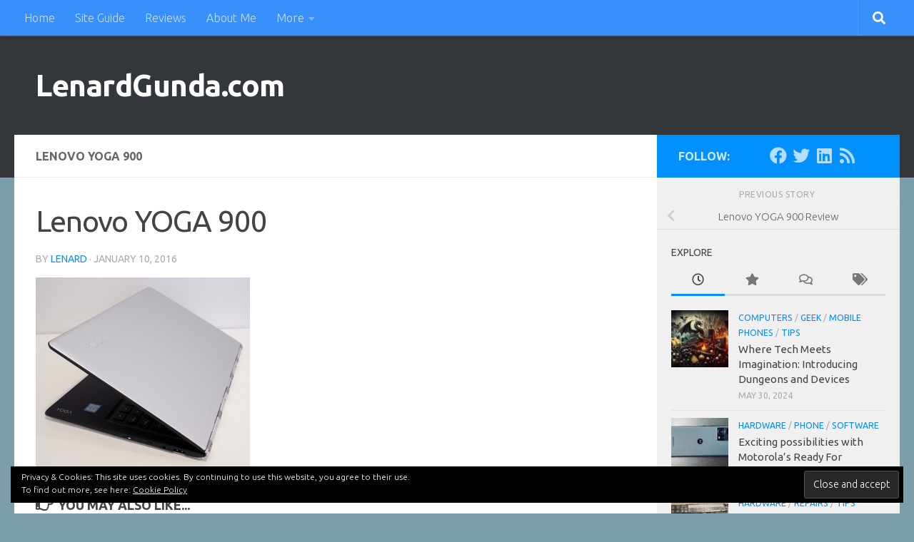

--- FILE ---
content_type: text/html; charset=UTF-8
request_url: https://www.lenardgunda.com/lenovo-yoga-900-review/olympus-digital-camera-18/
body_size: 18152
content:
<!DOCTYPE html>
<html class="no-js" lang="en-US">
<head>
  <meta charset="UTF-8">
  <meta name="viewport" content="width=device-width, initial-scale=1.0">
  <link rel="profile" href="https://gmpg.org/xfn/11" />
  <link rel="pingback" href="https://www.lenardgunda.com/xmlrpc.php">

  <meta name='robots' content='index, follow, max-image-preview:large, max-snippet:-1, max-video-preview:-1' />
	<style>img:is([sizes="auto" i], [sizes^="auto," i]) { contain-intrinsic-size: 3000px 1500px }</style>
	<script>document.documentElement.className = document.documentElement.className.replace("no-js","js");</script>
<!-- Jetpack Site Verification Tags -->
<meta name="google-site-verification" content="ogcrEZFhu3GSTr4ZRydHP8jDU_81LQSblhYLCTLQpns" />

	<!-- This site is optimized with the Yoast SEO plugin v26.0 - https://yoast.com/wordpress/plugins/seo/ -->
	<title>Lenovo YOGA 900 - LenardGunda.com</title>
	<link rel="canonical" href="https://www.lenardgunda.com/lenovo-yoga-900-review/olympus-digital-camera-18/" />
	<meta property="og:locale" content="en_US" />
	<meta property="og:type" content="article" />
	<meta property="og:title" content="Lenovo YOGA 900 - LenardGunda.com" />
	<meta property="og:description" content="Lenovo YOGA 900" />
	<meta property="og:url" content="https://www.lenardgunda.com/lenovo-yoga-900-review/olympus-digital-camera-18/" />
	<meta property="og:site_name" content="LenardGunda.com" />
	<meta property="article:modified_time" content="2016-01-10T12:53:06+00:00" />
	<meta property="og:image" content="https://www.lenardgunda.com/lenovo-yoga-900-review/olympus-digital-camera-18" />
	<meta property="og:image:width" content="1536" />
	<meta property="og:image:height" content="1359" />
	<meta property="og:image:type" content="image/jpeg" />
	<meta name="twitter:card" content="summary_large_image" />
	<meta name="twitter:site" content="@lenardg" />
	<script type="application/ld+json" class="yoast-schema-graph">{"@context":"https://schema.org","@graph":[{"@type":"WebPage","@id":"https://www.lenardgunda.com/lenovo-yoga-900-review/olympus-digital-camera-18/","url":"https://www.lenardgunda.com/lenovo-yoga-900-review/olympus-digital-camera-18/","name":"Lenovo YOGA 900 - LenardGunda.com","isPartOf":{"@id":"https://www.lenardgunda.com/#website"},"primaryImageOfPage":{"@id":"https://www.lenardgunda.com/lenovo-yoga-900-review/olympus-digital-camera-18/#primaryimage"},"image":{"@id":"https://www.lenardgunda.com/lenovo-yoga-900-review/olympus-digital-camera-18/#primaryimage"},"thumbnailUrl":"https://lenardgunda.blob.core.windows.net/lgc/2016/01/P1102923.jpg","datePublished":"2016-01-10T12:52:54+00:00","dateModified":"2016-01-10T12:53:06+00:00","breadcrumb":{"@id":"https://www.lenardgunda.com/lenovo-yoga-900-review/olympus-digital-camera-18/#breadcrumb"},"inLanguage":"en-US","potentialAction":[{"@type":"ReadAction","target":["https://www.lenardgunda.com/lenovo-yoga-900-review/olympus-digital-camera-18/"]}]},{"@type":"ImageObject","inLanguage":"en-US","@id":"https://www.lenardgunda.com/lenovo-yoga-900-review/olympus-digital-camera-18/#primaryimage","url":"https://lenardgunda.blob.core.windows.net/lgc/2016/01/P1102923.jpg","contentUrl":"https://lenardgunda.blob.core.windows.net/lgc/2016/01/P1102923.jpg"},{"@type":"BreadcrumbList","@id":"https://www.lenardgunda.com/lenovo-yoga-900-review/olympus-digital-camera-18/#breadcrumb","itemListElement":[{"@type":"ListItem","position":1,"name":"Home","item":"https://www.lenardgunda.com/"},{"@type":"ListItem","position":2,"name":"Lenovo YOGA 900 Review","item":"https://www.lenardgunda.com/lenovo-yoga-900-review/"},{"@type":"ListItem","position":3,"name":"Lenovo YOGA 900"}]},{"@type":"WebSite","@id":"https://www.lenardgunda.com/#website","url":"https://www.lenardgunda.com/","name":"Lenard&#039;s corner on the Web","description":"software and hardware reviews (mostly Lenovo), coding, raspberry pi","potentialAction":[{"@type":"SearchAction","target":{"@type":"EntryPoint","urlTemplate":"https://www.lenardgunda.com/?s={search_term_string}"},"query-input":{"@type":"PropertyValueSpecification","valueRequired":true,"valueName":"search_term_string"}}],"inLanguage":"en-US"}]}</script>
	<!-- / Yoast SEO plugin. -->


<link rel='dns-prefetch' href='//secure.gravatar.com' />
<link rel='dns-prefetch' href='//stats.wp.com' />
<link rel='dns-prefetch' href='//v0.wordpress.com' />
<link rel='dns-prefetch' href='//widgets.wp.com' />
<link rel="alternate" type="application/rss+xml" title="LenardGunda.com &raquo; Feed" href="https://www.lenardgunda.com/feed/" />
<link rel="alternate" type="application/rss+xml" title="LenardGunda.com &raquo; Comments Feed" href="https://www.lenardgunda.com/comments/feed/" />
<link id="hu-user-gfont" href="//fonts.googleapis.com/css?family=Ubuntu:400,400italic,300italic,300,700&subset=latin,latin-ext" rel="stylesheet" type="text/css"><link rel="alternate" type="application/rss+xml" title="LenardGunda.com &raquo; Lenovo YOGA 900 Comments Feed" href="https://www.lenardgunda.com/lenovo-yoga-900-review/olympus-digital-camera-18/feed/" />
		<!-- This site uses the Google Analytics by MonsterInsights plugin v9.8.0 - Using Analytics tracking - https://www.monsterinsights.com/ -->
		<!-- Note: MonsterInsights is not currently configured on this site. The site owner needs to authenticate with Google Analytics in the MonsterInsights settings panel. -->
					<!-- No tracking code set -->
				<!-- / Google Analytics by MonsterInsights -->
		<script>
window._wpemojiSettings = {"baseUrl":"https:\/\/s.w.org\/images\/core\/emoji\/16.0.1\/72x72\/","ext":".png","svgUrl":"https:\/\/s.w.org\/images\/core\/emoji\/16.0.1\/svg\/","svgExt":".svg","source":{"concatemoji":"https:\/\/www.lenardgunda.com\/wp-includes\/js\/wp-emoji-release.min.js?ver=6.8.3"}};
/*! This file is auto-generated */
!function(s,n){var o,i,e;function c(e){try{var t={supportTests:e,timestamp:(new Date).valueOf()};sessionStorage.setItem(o,JSON.stringify(t))}catch(e){}}function p(e,t,n){e.clearRect(0,0,e.canvas.width,e.canvas.height),e.fillText(t,0,0);var t=new Uint32Array(e.getImageData(0,0,e.canvas.width,e.canvas.height).data),a=(e.clearRect(0,0,e.canvas.width,e.canvas.height),e.fillText(n,0,0),new Uint32Array(e.getImageData(0,0,e.canvas.width,e.canvas.height).data));return t.every(function(e,t){return e===a[t]})}function u(e,t){e.clearRect(0,0,e.canvas.width,e.canvas.height),e.fillText(t,0,0);for(var n=e.getImageData(16,16,1,1),a=0;a<n.data.length;a++)if(0!==n.data[a])return!1;return!0}function f(e,t,n,a){switch(t){case"flag":return n(e,"\ud83c\udff3\ufe0f\u200d\u26a7\ufe0f","\ud83c\udff3\ufe0f\u200b\u26a7\ufe0f")?!1:!n(e,"\ud83c\udde8\ud83c\uddf6","\ud83c\udde8\u200b\ud83c\uddf6")&&!n(e,"\ud83c\udff4\udb40\udc67\udb40\udc62\udb40\udc65\udb40\udc6e\udb40\udc67\udb40\udc7f","\ud83c\udff4\u200b\udb40\udc67\u200b\udb40\udc62\u200b\udb40\udc65\u200b\udb40\udc6e\u200b\udb40\udc67\u200b\udb40\udc7f");case"emoji":return!a(e,"\ud83e\udedf")}return!1}function g(e,t,n,a){var r="undefined"!=typeof WorkerGlobalScope&&self instanceof WorkerGlobalScope?new OffscreenCanvas(300,150):s.createElement("canvas"),o=r.getContext("2d",{willReadFrequently:!0}),i=(o.textBaseline="top",o.font="600 32px Arial",{});return e.forEach(function(e){i[e]=t(o,e,n,a)}),i}function t(e){var t=s.createElement("script");t.src=e,t.defer=!0,s.head.appendChild(t)}"undefined"!=typeof Promise&&(o="wpEmojiSettingsSupports",i=["flag","emoji"],n.supports={everything:!0,everythingExceptFlag:!0},e=new Promise(function(e){s.addEventListener("DOMContentLoaded",e,{once:!0})}),new Promise(function(t){var n=function(){try{var e=JSON.parse(sessionStorage.getItem(o));if("object"==typeof e&&"number"==typeof e.timestamp&&(new Date).valueOf()<e.timestamp+604800&&"object"==typeof e.supportTests)return e.supportTests}catch(e){}return null}();if(!n){if("undefined"!=typeof Worker&&"undefined"!=typeof OffscreenCanvas&&"undefined"!=typeof URL&&URL.createObjectURL&&"undefined"!=typeof Blob)try{var e="postMessage("+g.toString()+"("+[JSON.stringify(i),f.toString(),p.toString(),u.toString()].join(",")+"));",a=new Blob([e],{type:"text/javascript"}),r=new Worker(URL.createObjectURL(a),{name:"wpTestEmojiSupports"});return void(r.onmessage=function(e){c(n=e.data),r.terminate(),t(n)})}catch(e){}c(n=g(i,f,p,u))}t(n)}).then(function(e){for(var t in e)n.supports[t]=e[t],n.supports.everything=n.supports.everything&&n.supports[t],"flag"!==t&&(n.supports.everythingExceptFlag=n.supports.everythingExceptFlag&&n.supports[t]);n.supports.everythingExceptFlag=n.supports.everythingExceptFlag&&!n.supports.flag,n.DOMReady=!1,n.readyCallback=function(){n.DOMReady=!0}}).then(function(){return e}).then(function(){var e;n.supports.everything||(n.readyCallback(),(e=n.source||{}).concatemoji?t(e.concatemoji):e.wpemoji&&e.twemoji&&(t(e.twemoji),t(e.wpemoji)))}))}((window,document),window._wpemojiSettings);
</script>
<style id='wp-emoji-styles-inline-css'>

	img.wp-smiley, img.emoji {
		display: inline !important;
		border: none !important;
		box-shadow: none !important;
		height: 1em !important;
		width: 1em !important;
		margin: 0 0.07em !important;
		vertical-align: -0.1em !important;
		background: none !important;
		padding: 0 !important;
	}
</style>
<link rel='stylesheet' id='wp-block-library-css' href='https://www.lenardgunda.com/wp-includes/css/dist/block-library/style.min.css?ver=6.8.3' media='all' />
<style id='classic-theme-styles-inline-css'>
/*! This file is auto-generated */
.wp-block-button__link{color:#fff;background-color:#32373c;border-radius:9999px;box-shadow:none;text-decoration:none;padding:calc(.667em + 2px) calc(1.333em + 2px);font-size:1.125em}.wp-block-file__button{background:#32373c;color:#fff;text-decoration:none}
</style>
<link rel='stylesheet' id='mediaelement-css' href='https://www.lenardgunda.com/wp-includes/js/mediaelement/mediaelementplayer-legacy.min.css?ver=4.2.17' media='all' />
<link rel='stylesheet' id='wp-mediaelement-css' href='https://www.lenardgunda.com/wp-includes/js/mediaelement/wp-mediaelement.min.css?ver=6.8.3' media='all' />
<style id='jetpack-sharing-buttons-style-inline-css'>
.jetpack-sharing-buttons__services-list{display:flex;flex-direction:row;flex-wrap:wrap;gap:0;list-style-type:none;margin:5px;padding:0}.jetpack-sharing-buttons__services-list.has-small-icon-size{font-size:12px}.jetpack-sharing-buttons__services-list.has-normal-icon-size{font-size:16px}.jetpack-sharing-buttons__services-list.has-large-icon-size{font-size:24px}.jetpack-sharing-buttons__services-list.has-huge-icon-size{font-size:36px}@media print{.jetpack-sharing-buttons__services-list{display:none!important}}.editor-styles-wrapper .wp-block-jetpack-sharing-buttons{gap:0;padding-inline-start:0}ul.jetpack-sharing-buttons__services-list.has-background{padding:1.25em 2.375em}
</style>
<style id='global-styles-inline-css'>
:root{--wp--preset--aspect-ratio--square: 1;--wp--preset--aspect-ratio--4-3: 4/3;--wp--preset--aspect-ratio--3-4: 3/4;--wp--preset--aspect-ratio--3-2: 3/2;--wp--preset--aspect-ratio--2-3: 2/3;--wp--preset--aspect-ratio--16-9: 16/9;--wp--preset--aspect-ratio--9-16: 9/16;--wp--preset--color--black: #000000;--wp--preset--color--cyan-bluish-gray: #abb8c3;--wp--preset--color--white: #ffffff;--wp--preset--color--pale-pink: #f78da7;--wp--preset--color--vivid-red: #cf2e2e;--wp--preset--color--luminous-vivid-orange: #ff6900;--wp--preset--color--luminous-vivid-amber: #fcb900;--wp--preset--color--light-green-cyan: #7bdcb5;--wp--preset--color--vivid-green-cyan: #00d084;--wp--preset--color--pale-cyan-blue: #8ed1fc;--wp--preset--color--vivid-cyan-blue: #0693e3;--wp--preset--color--vivid-purple: #9b51e0;--wp--preset--gradient--vivid-cyan-blue-to-vivid-purple: linear-gradient(135deg,rgba(6,147,227,1) 0%,rgb(155,81,224) 100%);--wp--preset--gradient--light-green-cyan-to-vivid-green-cyan: linear-gradient(135deg,rgb(122,220,180) 0%,rgb(0,208,130) 100%);--wp--preset--gradient--luminous-vivid-amber-to-luminous-vivid-orange: linear-gradient(135deg,rgba(252,185,0,1) 0%,rgba(255,105,0,1) 100%);--wp--preset--gradient--luminous-vivid-orange-to-vivid-red: linear-gradient(135deg,rgba(255,105,0,1) 0%,rgb(207,46,46) 100%);--wp--preset--gradient--very-light-gray-to-cyan-bluish-gray: linear-gradient(135deg,rgb(238,238,238) 0%,rgb(169,184,195) 100%);--wp--preset--gradient--cool-to-warm-spectrum: linear-gradient(135deg,rgb(74,234,220) 0%,rgb(151,120,209) 20%,rgb(207,42,186) 40%,rgb(238,44,130) 60%,rgb(251,105,98) 80%,rgb(254,248,76) 100%);--wp--preset--gradient--blush-light-purple: linear-gradient(135deg,rgb(255,206,236) 0%,rgb(152,150,240) 100%);--wp--preset--gradient--blush-bordeaux: linear-gradient(135deg,rgb(254,205,165) 0%,rgb(254,45,45) 50%,rgb(107,0,62) 100%);--wp--preset--gradient--luminous-dusk: linear-gradient(135deg,rgb(255,203,112) 0%,rgb(199,81,192) 50%,rgb(65,88,208) 100%);--wp--preset--gradient--pale-ocean: linear-gradient(135deg,rgb(255,245,203) 0%,rgb(182,227,212) 50%,rgb(51,167,181) 100%);--wp--preset--gradient--electric-grass: linear-gradient(135deg,rgb(202,248,128) 0%,rgb(113,206,126) 100%);--wp--preset--gradient--midnight: linear-gradient(135deg,rgb(2,3,129) 0%,rgb(40,116,252) 100%);--wp--preset--font-size--small: 13px;--wp--preset--font-size--medium: 20px;--wp--preset--font-size--large: 36px;--wp--preset--font-size--x-large: 42px;--wp--preset--spacing--20: 0.44rem;--wp--preset--spacing--30: 0.67rem;--wp--preset--spacing--40: 1rem;--wp--preset--spacing--50: 1.5rem;--wp--preset--spacing--60: 2.25rem;--wp--preset--spacing--70: 3.38rem;--wp--preset--spacing--80: 5.06rem;--wp--preset--shadow--natural: 6px 6px 9px rgba(0, 0, 0, 0.2);--wp--preset--shadow--deep: 12px 12px 50px rgba(0, 0, 0, 0.4);--wp--preset--shadow--sharp: 6px 6px 0px rgba(0, 0, 0, 0.2);--wp--preset--shadow--outlined: 6px 6px 0px -3px rgba(255, 255, 255, 1), 6px 6px rgba(0, 0, 0, 1);--wp--preset--shadow--crisp: 6px 6px 0px rgba(0, 0, 0, 1);}:where(.is-layout-flex){gap: 0.5em;}:where(.is-layout-grid){gap: 0.5em;}body .is-layout-flex{display: flex;}.is-layout-flex{flex-wrap: wrap;align-items: center;}.is-layout-flex > :is(*, div){margin: 0;}body .is-layout-grid{display: grid;}.is-layout-grid > :is(*, div){margin: 0;}:where(.wp-block-columns.is-layout-flex){gap: 2em;}:where(.wp-block-columns.is-layout-grid){gap: 2em;}:where(.wp-block-post-template.is-layout-flex){gap: 1.25em;}:where(.wp-block-post-template.is-layout-grid){gap: 1.25em;}.has-black-color{color: var(--wp--preset--color--black) !important;}.has-cyan-bluish-gray-color{color: var(--wp--preset--color--cyan-bluish-gray) !important;}.has-white-color{color: var(--wp--preset--color--white) !important;}.has-pale-pink-color{color: var(--wp--preset--color--pale-pink) !important;}.has-vivid-red-color{color: var(--wp--preset--color--vivid-red) !important;}.has-luminous-vivid-orange-color{color: var(--wp--preset--color--luminous-vivid-orange) !important;}.has-luminous-vivid-amber-color{color: var(--wp--preset--color--luminous-vivid-amber) !important;}.has-light-green-cyan-color{color: var(--wp--preset--color--light-green-cyan) !important;}.has-vivid-green-cyan-color{color: var(--wp--preset--color--vivid-green-cyan) !important;}.has-pale-cyan-blue-color{color: var(--wp--preset--color--pale-cyan-blue) !important;}.has-vivid-cyan-blue-color{color: var(--wp--preset--color--vivid-cyan-blue) !important;}.has-vivid-purple-color{color: var(--wp--preset--color--vivid-purple) !important;}.has-black-background-color{background-color: var(--wp--preset--color--black) !important;}.has-cyan-bluish-gray-background-color{background-color: var(--wp--preset--color--cyan-bluish-gray) !important;}.has-white-background-color{background-color: var(--wp--preset--color--white) !important;}.has-pale-pink-background-color{background-color: var(--wp--preset--color--pale-pink) !important;}.has-vivid-red-background-color{background-color: var(--wp--preset--color--vivid-red) !important;}.has-luminous-vivid-orange-background-color{background-color: var(--wp--preset--color--luminous-vivid-orange) !important;}.has-luminous-vivid-amber-background-color{background-color: var(--wp--preset--color--luminous-vivid-amber) !important;}.has-light-green-cyan-background-color{background-color: var(--wp--preset--color--light-green-cyan) !important;}.has-vivid-green-cyan-background-color{background-color: var(--wp--preset--color--vivid-green-cyan) !important;}.has-pale-cyan-blue-background-color{background-color: var(--wp--preset--color--pale-cyan-blue) !important;}.has-vivid-cyan-blue-background-color{background-color: var(--wp--preset--color--vivid-cyan-blue) !important;}.has-vivid-purple-background-color{background-color: var(--wp--preset--color--vivid-purple) !important;}.has-black-border-color{border-color: var(--wp--preset--color--black) !important;}.has-cyan-bluish-gray-border-color{border-color: var(--wp--preset--color--cyan-bluish-gray) !important;}.has-white-border-color{border-color: var(--wp--preset--color--white) !important;}.has-pale-pink-border-color{border-color: var(--wp--preset--color--pale-pink) !important;}.has-vivid-red-border-color{border-color: var(--wp--preset--color--vivid-red) !important;}.has-luminous-vivid-orange-border-color{border-color: var(--wp--preset--color--luminous-vivid-orange) !important;}.has-luminous-vivid-amber-border-color{border-color: var(--wp--preset--color--luminous-vivid-amber) !important;}.has-light-green-cyan-border-color{border-color: var(--wp--preset--color--light-green-cyan) !important;}.has-vivid-green-cyan-border-color{border-color: var(--wp--preset--color--vivid-green-cyan) !important;}.has-pale-cyan-blue-border-color{border-color: var(--wp--preset--color--pale-cyan-blue) !important;}.has-vivid-cyan-blue-border-color{border-color: var(--wp--preset--color--vivid-cyan-blue) !important;}.has-vivid-purple-border-color{border-color: var(--wp--preset--color--vivid-purple) !important;}.has-vivid-cyan-blue-to-vivid-purple-gradient-background{background: var(--wp--preset--gradient--vivid-cyan-blue-to-vivid-purple) !important;}.has-light-green-cyan-to-vivid-green-cyan-gradient-background{background: var(--wp--preset--gradient--light-green-cyan-to-vivid-green-cyan) !important;}.has-luminous-vivid-amber-to-luminous-vivid-orange-gradient-background{background: var(--wp--preset--gradient--luminous-vivid-amber-to-luminous-vivid-orange) !important;}.has-luminous-vivid-orange-to-vivid-red-gradient-background{background: var(--wp--preset--gradient--luminous-vivid-orange-to-vivid-red) !important;}.has-very-light-gray-to-cyan-bluish-gray-gradient-background{background: var(--wp--preset--gradient--very-light-gray-to-cyan-bluish-gray) !important;}.has-cool-to-warm-spectrum-gradient-background{background: var(--wp--preset--gradient--cool-to-warm-spectrum) !important;}.has-blush-light-purple-gradient-background{background: var(--wp--preset--gradient--blush-light-purple) !important;}.has-blush-bordeaux-gradient-background{background: var(--wp--preset--gradient--blush-bordeaux) !important;}.has-luminous-dusk-gradient-background{background: var(--wp--preset--gradient--luminous-dusk) !important;}.has-pale-ocean-gradient-background{background: var(--wp--preset--gradient--pale-ocean) !important;}.has-electric-grass-gradient-background{background: var(--wp--preset--gradient--electric-grass) !important;}.has-midnight-gradient-background{background: var(--wp--preset--gradient--midnight) !important;}.has-small-font-size{font-size: var(--wp--preset--font-size--small) !important;}.has-medium-font-size{font-size: var(--wp--preset--font-size--medium) !important;}.has-large-font-size{font-size: var(--wp--preset--font-size--large) !important;}.has-x-large-font-size{font-size: var(--wp--preset--font-size--x-large) !important;}
:where(.wp-block-post-template.is-layout-flex){gap: 1.25em;}:where(.wp-block-post-template.is-layout-grid){gap: 1.25em;}
:where(.wp-block-columns.is-layout-flex){gap: 2em;}:where(.wp-block-columns.is-layout-grid){gap: 2em;}
:root :where(.wp-block-pullquote){font-size: 1.5em;line-height: 1.6;}
</style>
<link rel='stylesheet' id='ctf_styles-css' href='https://www.lenardgunda.com/wp-content/plugins/custom-twitter-feeds/css/ctf-styles.min.css?ver=2.3.1' media='all' />
<link rel='stylesheet' id='hueman-main-style-css' href='https://www.lenardgunda.com/wp-content/themes/hueman/assets/front/css/main.min.css?ver=3.7.25' media='all' />
<style id='hueman-main-style-inline-css'>
body { font-family:'Ubuntu', Arial, sans-serif;font-size:1.00rem }@media only screen and (min-width: 720px) {
        .nav > li { font-size:1.00rem; }
      }.sidebar .widget { padding-left: 20px; padding-right: 20px; padding-top: 20px; }::selection { background-color: #0090ff; }
::-moz-selection { background-color: #0090ff; }a,a>span.hu-external::after,.themeform label .required,#flexslider-featured .flex-direction-nav .flex-next:hover,#flexslider-featured .flex-direction-nav .flex-prev:hover,.post-hover:hover .post-title a,.post-title a:hover,.sidebar.s1 .post-nav li a:hover i,.content .post-nav li a:hover i,.post-related a:hover,.sidebar.s1 .widget_rss ul li a,#footer .widget_rss ul li a,.sidebar.s1 .widget_calendar a,#footer .widget_calendar a,.sidebar.s1 .alx-tab .tab-item-category a,.sidebar.s1 .alx-posts .post-item-category a,.sidebar.s1 .alx-tab li:hover .tab-item-title a,.sidebar.s1 .alx-tab li:hover .tab-item-comment a,.sidebar.s1 .alx-posts li:hover .post-item-title a,#footer .alx-tab .tab-item-category a,#footer .alx-posts .post-item-category a,#footer .alx-tab li:hover .tab-item-title a,#footer .alx-tab li:hover .tab-item-comment a,#footer .alx-posts li:hover .post-item-title a,.comment-tabs li.active a,.comment-awaiting-moderation,.child-menu a:hover,.child-menu .current_page_item > a,.wp-pagenavi a{ color: #0090ff; }input[type="submit"],.themeform button[type="submit"],.sidebar.s1 .sidebar-top,.sidebar.s1 .sidebar-toggle,#flexslider-featured .flex-control-nav li a.flex-active,.post-tags a:hover,.sidebar.s1 .widget_calendar caption,#footer .widget_calendar caption,.author-bio .bio-avatar:after,.commentlist li.bypostauthor > .comment-body:after,.commentlist li.comment-author-admin > .comment-body:after{ background-color: #0090ff; }.post-format .format-container { border-color: #0090ff; }.sidebar.s1 .alx-tabs-nav li.active a,#footer .alx-tabs-nav li.active a,.comment-tabs li.active a,.wp-pagenavi a:hover,.wp-pagenavi a:active,.wp-pagenavi span.current{ border-bottom-color: #0090ff!important; }.sidebar.s2 .post-nav li a:hover i,
.sidebar.s2 .widget_rss ul li a,
.sidebar.s2 .widget_calendar a,
.sidebar.s2 .alx-tab .tab-item-category a,
.sidebar.s2 .alx-posts .post-item-category a,
.sidebar.s2 .alx-tab li:hover .tab-item-title a,
.sidebar.s2 .alx-tab li:hover .tab-item-comment a,
.sidebar.s2 .alx-posts li:hover .post-item-title a { color: #00bbff; }
.sidebar.s2 .sidebar-top,.sidebar.s2 .sidebar-toggle,.post-comments,.jp-play-bar,.jp-volume-bar-value,.sidebar.s2 .widget_calendar caption{ background-color: #00bbff; }.sidebar.s2 .alx-tabs-nav li.active a { border-bottom-color: #00bbff; }
.post-comments::before { border-right-color: #00bbff; }
      .search-expand,
              #nav-topbar.nav-container { background-color: #3890fd}@media only screen and (min-width: 720px) {
                #nav-topbar .nav ul { background-color: #3890fd; }
              }.is-scrolled #header .nav-container.desktop-sticky,
              .is-scrolled #header .search-expand { background-color: #3890fd; background-color: rgba(56,144,253,0.90) }.is-scrolled .topbar-transparent #nav-topbar.desktop-sticky .nav ul { background-color: #3890fd; background-color: rgba(56,144,253,0.95) }#header { background-color: #33363b; }
@media only screen and (min-width: 720px) {
  #nav-header .nav ul { background-color: #33363b; }
}
        #header #nav-mobile { background-color: #33363b; }.is-scrolled #header #nav-mobile { background-color: #33363b; background-color: rgba(51,54,59,0.90) }#nav-header.nav-container, #main-header-search .search-expand { background-color: ; }
@media only screen and (min-width: 720px) {
  #nav-header .nav ul { background-color: ; }
}
        body { background-color: #7c9daa; }
</style>
<link rel='stylesheet' id='hueman-font-awesome-css' href='https://www.lenardgunda.com/wp-content/themes/hueman/assets/front/css/font-awesome.min.css?ver=3.7.25' media='all' />
<link rel='stylesheet' id='jetpack-subscriptions-css' href='https://www.lenardgunda.com/wp-content/plugins/jetpack/_inc/build/subscriptions/subscriptions.min.css?ver=15.0.2' media='all' />
<script src="https://www.lenardgunda.com/wp-includes/js/jquery/jquery.min.js?ver=3.7.1" id="jquery-core-js"></script>
<script src="https://www.lenardgunda.com/wp-includes/js/jquery/jquery-migrate.min.js?ver=3.4.1" id="jquery-migrate-js"></script>
<link rel="https://api.w.org/" href="https://www.lenardgunda.com/wp-json/" /><link rel="alternate" title="JSON" type="application/json" href="https://www.lenardgunda.com/wp-json/wp/v2/media/3831" /><link rel="EditURI" type="application/rsd+xml" title="RSD" href="https://www.lenardgunda.com/xmlrpc.php?rsd" />
<meta name="generator" content="WordPress 6.8.3" />
<link rel='shortlink' href='https://wp.me/a5TYoq-ZN' />
<link rel="alternate" title="oEmbed (JSON)" type="application/json+oembed" href="https://www.lenardgunda.com/wp-json/oembed/1.0/embed?url=https%3A%2F%2Fwww.lenardgunda.com%2Flenovo-yoga-900-review%2Folympus-digital-camera-18%2F" />
<link rel="alternate" title="oEmbed (XML)" type="text/xml+oembed" href="https://www.lenardgunda.com/wp-json/oembed/1.0/embed?url=https%3A%2F%2Fwww.lenardgunda.com%2Flenovo-yoga-900-review%2Folympus-digital-camera-18%2F&#038;format=xml" />
	<style>img#wpstats{display:none}</style>
		    <link rel="preload" as="font" type="font/woff2" href="https://www.lenardgunda.com/wp-content/themes/hueman/assets/front/webfonts/fa-brands-400.woff2?v=5.15.2" crossorigin="anonymous"/>
    <link rel="preload" as="font" type="font/woff2" href="https://www.lenardgunda.com/wp-content/themes/hueman/assets/front/webfonts/fa-regular-400.woff2?v=5.15.2" crossorigin="anonymous"/>
    <link rel="preload" as="font" type="font/woff2" href="https://www.lenardgunda.com/wp-content/themes/hueman/assets/front/webfonts/fa-solid-900.woff2?v=5.15.2" crossorigin="anonymous"/>
  <!--[if lt IE 9]>
<script src="https://www.lenardgunda.com/wp-content/themes/hueman/assets/front/js/ie/html5shiv-printshiv.min.js"></script>
<script src="https://www.lenardgunda.com/wp-content/themes/hueman/assets/front/js/ie/selectivizr.js"></script>
<![endif]-->
<link rel="icon" href="https://lenardgunda.blob.core.windows.net/lgc/2021/03/cropped-lg2019_official_512x512-32x32.jpg" sizes="32x32" />
<link rel="icon" href="https://lenardgunda.blob.core.windows.net/lgc/2021/03/cropped-lg2019_official_512x512-192x192.jpg" sizes="192x192" />
<link rel="apple-touch-icon" href="https://lenardgunda.blob.core.windows.net/lgc/2021/03/cropped-lg2019_official_512x512-180x180.jpg" />
<meta name="msapplication-TileImage" content="https://lenardgunda.blob.core.windows.net/lgc/2021/03/cropped-lg2019_official_512x512-270x270.jpg" />
</head>

<body class="attachment wp-singular attachment-template-default single single-attachment postid-3831 attachmentid-3831 attachment-jpeg wp-custom-logo wp-embed-responsive wp-theme-hueman col-2cl full-width topbar-enabled header-desktop-sticky header-mobile-sticky hueman-3-7-25 chrome">
<div id="wrapper">
  <a class="screen-reader-text skip-link" href="#content">Skip to content</a>
  
  <header id="header" class="main-menu-mobile-on one-mobile-menu main_menu header-ads-desktop  topbar-transparent no-header-img">
        <nav class="nav-container group mobile-menu mobile-sticky no-menu-assigned" id="nav-mobile" data-menu-id="header-1">
  <div class="mobile-title-logo-in-header"><p class="site-title">                  <a class="custom-logo-link" href="https://www.lenardgunda.com/" rel="home" title="LenardGunda.com | Home page">LenardGunda.com</a>                </p></div>
        
                    <!-- <div class="ham__navbar-toggler collapsed" aria-expanded="false">
          <div class="ham__navbar-span-wrapper">
            <span class="ham-toggler-menu__span"></span>
          </div>
        </div> -->
        <button class="ham__navbar-toggler-two collapsed" title="Menu" aria-expanded="false">
          <span class="ham__navbar-span-wrapper">
            <span class="line line-1"></span>
            <span class="line line-2"></span>
            <span class="line line-3"></span>
          </span>
        </button>
            
      <div class="nav-text"></div>
      <div class="nav-wrap container">
                  <ul class="nav container-inner group mobile-search">
                            <li>
                  <form role="search" method="get" class="search-form" action="https://www.lenardgunda.com/">
				<label>
					<span class="screen-reader-text">Search for:</span>
					<input type="search" class="search-field" placeholder="Search &hellip;" value="" name="s" />
				</label>
				<input type="submit" class="search-submit" value="Search" />
			</form>                </li>
                      </ul>
                <ul id="menu-categories" class="nav container-inner group"><li id="menu-item-711" class="menu-item menu-item-type-custom menu-item-object-custom menu-item-home menu-item-711"><a href="http://www.lenardgunda.com/">Home</a></li>
<li id="menu-item-7301" class="menu-item menu-item-type-post_type menu-item-object-page menu-item-7301"><a href="https://www.lenardgunda.com/site-guide/">Site Guide</a></li>
<li id="menu-item-7731" class="menu-item menu-item-type-taxonomy menu-item-object-category menu-item-7731"><a href="https://www.lenardgunda.com/category/hardware/review/">Reviews</a></li>
<li id="menu-item-33" class="menu-item menu-item-type-post_type menu-item-object-page menu-item-33"><a href="https://www.lenardgunda.com/about-me/">About Me</a></li>
<li id="menu-item-1711" class="menu-item menu-item-type-post_type menu-item-object-page menu-item-has-children menu-item-1711"><a href="https://www.lenardgunda.com/more/">More</a>
<ul class="sub-menu">
	<li id="menu-item-1722" class="menu-item menu-item-type-taxonomy menu-item-object-category menu-item-1722"><a href="https://www.lenardgunda.com/category/coding/">Development</a></li>
	<li id="menu-item-69" class="menu-item menu-item-type-taxonomy menu-item-object-category menu-item-69"><a href="https://www.lenardgunda.com/category/food/">Food</a></li>
	<li id="menu-item-701" class="menu-item menu-item-type-taxonomy menu-item-object-category menu-item-701"><a href="https://www.lenardgunda.com/category/hardware/">Hardware</a></li>
	<li id="menu-item-34" class="menu-item menu-item-type-taxonomy menu-item-object-category menu-item-34"><a href="https://www.lenardgunda.com/category/news/">News</a></li>
	<li id="menu-item-1621" class="menu-item menu-item-type-post_type menu-item-object-page menu-item-1621"><a href="https://www.lenardgunda.com/raspberry-pi-links/">Raspberry Pi links</a></li>
	<li id="menu-item-44" class="menu-item menu-item-type-taxonomy menu-item-object-category menu-item-44"><a href="https://www.lenardgunda.com/category/tips/">Tips</a></li>
</ul>
</li>
</ul>      </div>
</nav><!--/#nav-topbar-->  
        <nav class="nav-container group desktop-menu desktop-sticky " id="nav-topbar" data-menu-id="header-2">
    <div class="nav-text"></div>
  <div class="topbar-toggle-down">
    <i class="fas fa-angle-double-down" aria-hidden="true" data-toggle="down" title="Expand menu"></i>
    <i class="fas fa-angle-double-up" aria-hidden="true" data-toggle="up" title="Collapse menu"></i>
  </div>
  <div class="nav-wrap container">
    <ul id="menu-categories-1" class="nav container-inner group"><li class="menu-item menu-item-type-custom menu-item-object-custom menu-item-home menu-item-711"><a href="http://www.lenardgunda.com/">Home</a></li>
<li class="menu-item menu-item-type-post_type menu-item-object-page menu-item-7301"><a href="https://www.lenardgunda.com/site-guide/">Site Guide</a></li>
<li class="menu-item menu-item-type-taxonomy menu-item-object-category menu-item-7731"><a href="https://www.lenardgunda.com/category/hardware/review/">Reviews</a></li>
<li class="menu-item menu-item-type-post_type menu-item-object-page menu-item-33"><a href="https://www.lenardgunda.com/about-me/">About Me</a></li>
<li class="menu-item menu-item-type-post_type menu-item-object-page menu-item-has-children menu-item-1711"><a href="https://www.lenardgunda.com/more/">More</a>
<ul class="sub-menu">
	<li class="menu-item menu-item-type-taxonomy menu-item-object-category menu-item-1722"><a href="https://www.lenardgunda.com/category/coding/">Development</a></li>
	<li class="menu-item menu-item-type-taxonomy menu-item-object-category menu-item-69"><a href="https://www.lenardgunda.com/category/food/">Food</a></li>
	<li class="menu-item menu-item-type-taxonomy menu-item-object-category menu-item-701"><a href="https://www.lenardgunda.com/category/hardware/">Hardware</a></li>
	<li class="menu-item menu-item-type-taxonomy menu-item-object-category menu-item-34"><a href="https://www.lenardgunda.com/category/news/">News</a></li>
	<li class="menu-item menu-item-type-post_type menu-item-object-page menu-item-1621"><a href="https://www.lenardgunda.com/raspberry-pi-links/">Raspberry Pi links</a></li>
	<li class="menu-item menu-item-type-taxonomy menu-item-object-category menu-item-44"><a href="https://www.lenardgunda.com/category/tips/">Tips</a></li>
</ul>
</li>
</ul>  </div>
      <div id="topbar-header-search" class="container">
      <div class="container-inner">
        <button class="toggle-search"><i class="fas fa-search"></i></button>
        <div class="search-expand">
          <div class="search-expand-inner"><form role="search" method="get" class="search-form" action="https://www.lenardgunda.com/">
				<label>
					<span class="screen-reader-text">Search for:</span>
					<input type="search" class="search-field" placeholder="Search &hellip;" value="" name="s" />
				</label>
				<input type="submit" class="search-submit" value="Search" />
			</form></div>
        </div>
      </div><!--/.container-inner-->
    </div><!--/.container-->
  
</nav><!--/#nav-topbar-->  
  <div class="container group">
        <div class="container-inner">

                    <div class="group hu-pad central-header-zone">
                  <div class="logo-tagline-group">
                      <p class="site-title">                  <a class="custom-logo-link" href="https://www.lenardgunda.com/" rel="home" title="LenardGunda.com | Home page">LenardGunda.com</a>                </p>                                        </div>

                                </div>
      
      
    </div><!--/.container-inner-->
      </div><!--/.container-->

</header><!--/#header-->
  
  <div class="container" id="page">
    <div class="container-inner">
            <div class="main">
        <div class="main-inner group">
          
              <main class="content" id="content">
              <div class="page-title hu-pad group">
          	        <h1>Lenovo YOGA 900</h1>
    	
    </div><!--/.page-title-->
          <div class="hu-pad group">
              <article class="post-3831 attachment type-attachment status-inherit hentry">
    <div class="post-inner group">

      <h1 class="post-title entry-title">Lenovo YOGA 900</h1>
  <p class="post-byline">
       by     <span class="vcard author">
       <span class="fn"><a href="https://www.lenardgunda.com/author/lenardg/" title="Posts by Lenard" rel="author">Lenard</a></span>
     </span>
     &middot;
                          <span class="published">January 10, 2016</span>
          </p>

                                
      <div class="clear"></div>

      <div class="entry themeform">
        <div class="entry-inner">
          <p class="attachment"><a href='https://lenardgunda.blob.core.windows.net/lgc/2016/01/P1102923.jpg'><img fetchpriority="high" decoding="async" width="300" height="265" src="https://lenardgunda.blob.core.windows.net/lgc/2016/01/P1102923-300x265.jpg" class="attachment-medium size-medium" alt="" srcset="https://lenardgunda.blob.core.windows.net/lgc/2016/01/P1102923-300x265.jpg 300w, https://lenardgunda.blob.core.windows.net/lgc/2016/01/P1102923-1024x906.jpg 1024w, https://lenardgunda.blob.core.windows.net/lgc/2016/01/P1102923.jpg 1536w" sizes="(max-width: 300px) 100vw, 300px" /></a></p>
          <nav class="pagination group">
                      </nav><!--/.pagination-->
        </div>

        
        <div class="clear"></div>
      </div><!--/.entry-->

    </div><!--/.post-inner-->
  </article><!--/.post-->

<div class="clear"></div>





<h4 class="heading">
	<i class="far fa-hand-point-right"></i>You may also like...</h4>

<ul class="related-posts group">
  		<li class="related post-hover">
		<article class="post-18294 post type-post status-publish format-image has-post-thumbnail hentry category-hardware category-review tag-c630 tag-lenovo tag-snapdragon tag-wos tag-yoga post_format-post-format-image">

			<div class="post-thumbnail">
				<a href="https://www.lenardgunda.com/lenovo-yoga-c630-wos-review/" class="hu-rel-post-thumb">
					<img width="520" height="245" src="https://lenardgunda.blob.core.windows.net/lgc/2019/05/IMG_5761-520x245.jpg" class="attachment-thumb-medium size-thumb-medium wp-post-image" alt="Lenovo YOGA C630 WOS" decoding="async" loading="lazy" />																			</a>
									<a class="post-comments" href="https://www.lenardgunda.com/lenovo-yoga-c630-wos-review/#comments"><i class="far fa-comments"></i>5</a>
							</div><!--/.post-thumbnail-->

			<div class="related-inner">

				<h4 class="post-title entry-title">
					<a href="https://www.lenardgunda.com/lenovo-yoga-c630-wos-review/" rel="bookmark">Lenovo YOGA C630 WOS review</a>
				</h4><!--/.post-title-->

				<div class="post-meta group">
					<p class="post-date">
  <time class="published updated" datetime="2019-05-22 21:58:51">May 22, 2019</time>
</p>

				</div><!--/.post-meta-->

			</div><!--/.related-inner-->

		</article>
	</li><!--/.related-->
		<li class="related post-hover">
		<article class="post-2172 post type-post status-publish format-link has-post-thumbnail hentry category-hardware tag-lenovo tag-retrothinkpad tag-thinkpad post_format-post-format-link">

			<div class="post-thumbnail">
				<a href="https://www.lenardgunda.com/the-retro-thinkpad/" class="hu-rel-post-thumb">
					<img width="520" height="245" src="https://lenardgunda.blob.core.windows.net/lgc/2015/02/thinkpadkeyboard-520x245.jpg" class="attachment-thumb-medium size-thumb-medium wp-post-image" alt="" decoding="async" loading="lazy" />																			</a>
									<a class="post-comments" href="https://www.lenardgunda.com/the-retro-thinkpad/#respond"><i class="far fa-comments"></i>0</a>
							</div><!--/.post-thumbnail-->

			<div class="related-inner">

				<h4 class="post-title entry-title">
					<a href="https://www.lenardgunda.com/the-retro-thinkpad/" rel="bookmark">The retro ThinkPad</a>
				</h4><!--/.post-title-->

				<div class="post-meta group">
					<p class="post-date">
  <time class="published updated" datetime="2015-08-07 10:09:05">August 7, 2015</time>
</p>

				</div><!--/.post-meta-->

			</div><!--/.related-inner-->

		</article>
	</li><!--/.related-->
		<li class="related post-hover">
		<article class="post-14094 post type-post status-publish format-gallery has-post-thumbnail hentry category-hardware tag-c530 tag-c730 tag-legion tag-lenovo post_format-post-format-gallery">

			<div class="post-thumbnail">
				<a href="https://www.lenardgunda.com/lenovo-legion-c530-and-c730-preview-gallery/" class="hu-rel-post-thumb">
					<img width="520" height="245" src="https://lenardgunda.blob.core.windows.net/lgc/2018/06/C730_1-520x245.jpg" class="attachment-thumb-medium size-thumb-medium wp-post-image" alt="Lenovo Legion C730" decoding="async" loading="lazy" />																			</a>
									<a class="post-comments" href="https://www.lenardgunda.com/lenovo-legion-c530-and-c730-preview-gallery/#respond"><i class="far fa-comments"></i>0</a>
							</div><!--/.post-thumbnail-->

			<div class="related-inner">

				<h4 class="post-title entry-title">
					<a href="https://www.lenardgunda.com/lenovo-legion-c530-and-c730-preview-gallery/" rel="bookmark">Lenovo Legion C530 and C730 preview gallery</a>
				</h4><!--/.post-title-->

				<div class="post-meta group">
					<p class="post-date">
  <time class="published updated" datetime="2018-06-11 17:00:12">June 11, 2018</time>
</p>

				</div><!--/.post-meta-->

			</div><!--/.related-inner-->

		</article>
	</li><!--/.related-->
		  
</ul><!--/.post-related-->



<section id="comments" class="themeform">

	
					<!-- comments open, no comments -->
		
	
		<div id="respond" class="comment-respond">
		<h3 id="reply-title" class="comment-reply-title">Leave a Reply <small><a rel="nofollow" id="cancel-comment-reply-link" href="/lenovo-yoga-900-review/olympus-digital-camera-18/#respond" style="display:none;">Cancel reply</a></small></h3><form action="https://www.lenardgunda.com/wp-comments-post.php" method="post" id="commentform" class="comment-form"><p class="comment-notes"><span id="email-notes">Your email address will not be published.</span> <span class="required-field-message">Required fields are marked <span class="required">*</span></span></p><p class="comment-form-comment"><label for="comment">Comment <span class="required">*</span></label> <textarea id="comment" name="comment" cols="45" rows="8" maxlength="65525" required="required"></textarea></p><p class="comment-form-author"><label for="author">Name <span class="required">*</span></label> <input id="author" name="author" type="text" value="" size="30" maxlength="245" autocomplete="name" required="required" /></p>
<p class="comment-form-email"><label for="email">Email <span class="required">*</span></label> <input id="email" name="email" type="text" value="" size="30" maxlength="100" aria-describedby="email-notes" autocomplete="email" required="required" /></p>
<p class="comment-form-url"><label for="url">Website</label> <input id="url" name="url" type="text" value="" size="30" maxlength="200" autocomplete="url" /></p>
<p class="comment-form-cookies-consent"><input id="wp-comment-cookies-consent" name="wp-comment-cookies-consent" type="checkbox" value="yes" /> <label for="wp-comment-cookies-consent">Save my name, email, and website in this browser for the next time I comment.</label></p>
<p class="form-submit"><input name="submit" type="submit" id="submit" class="submit" value="Post Comment" /> <input type='hidden' name='comment_post_ID' value='3831' id='comment_post_ID' />
<input type='hidden' name='comment_parent' id='comment_parent' value='0' />
</p><p style="display: none;"><input type="hidden" id="akismet_comment_nonce" name="akismet_comment_nonce" value="7eb44e1673" /></p><p style="display: none !important;" class="akismet-fields-container" data-prefix="ak_"><label>&#916;<textarea name="ak_hp_textarea" cols="45" rows="8" maxlength="100"></textarea></label><input type="hidden" id="ak_js_1" name="ak_js" value="9"/><script>document.getElementById( "ak_js_1" ).setAttribute( "value", ( new Date() ).getTime() );</script></p></form>	</div><!-- #respond -->
	
</section><!--/#comments-->          </div><!--/.hu-pad-->
            </main><!--/.content-->
          

	<div class="sidebar s1 collapsed" data-position="right" data-layout="col-2cl" data-sb-id="s1">

		<button class="sidebar-toggle" title="Expand Sidebar"><i class="fas sidebar-toggle-arrows"></i></button>

		<div class="sidebar-content">

			           			<div class="sidebar-top group">
                        <p>Follow:</p>                    <ul class="social-links"><li><a rel="nofollow noopener noreferrer" class="social-tooltip"  title="Facebook" aria-label="Facebook" href="http://facebook.lenardgunda.com" target="_blank"  style="color:"><i class="fab fa-facebook"></i></a></li><li><a rel="nofollow noopener noreferrer" class="social-tooltip"  title="Twitter" aria-label="Twitter" href="http://twitter.lenardgunda.com" target="_blank"  style="color:"><i class="fab fa-twitter"></i></a></li><li><a rel="nofollow noopener noreferrer" class="social-tooltip"  title="LinkedIn" aria-label="LinkedIn" href="http://linkedin.lenardgunda.com" target="_blank"  style="color:"><i class="fab fa-linkedin"></i></a></li><li><a rel="nofollow noopener noreferrer" class="social-tooltip"  title="ReBuildAll blog" aria-label="ReBuildAll blog" href="http://blog.rebuildall.net" target="_blank"  style="color:"><i class="fas fa-rss"></i></a></li><li><a rel="nofollow" class="social-tooltip"  title="" aria-label="" href="http://"   style="color:"><i class="fab fa-"></i></a></li></ul>  			</div>
			
				<ul class="post-nav group">
		
				<li class="previous"><strong>Previous story&nbsp;</strong><a href="https://www.lenardgunda.com/lenovo-yoga-900-review/" rel="prev"><i class="fas fa-chevron-left"></i><span>Lenovo YOGA 900 Review</span></a></li>
			</ul>

			
			<div id="alxtabs-4" class="widget widget_hu_tabs">
<h3 class="widget-title">Explore</h3><ul class="alx-tabs-nav group tab-count-4"><li class="alx-tab tab-recent"><a href="#tab-recent-4" title="Recent Posts"><i class="far fa-clock"></i><span>Recent Posts</span></a></li><li class="alx-tab tab-popular"><a href="#tab-popular-4" title="Popular Posts"><i class="fas fa-star"></i><span>Popular Posts</span></a></li><li class="alx-tab tab-comments"><a href="#tab-comments-4" title="Recent Comments"><i class="far fa-comments"></i><span>Recent Comments</span></a></li><li class="alx-tab tab-tags"><a href="#tab-tags-4" title="Tags"><i class="fas fa-tags"></i><span>Tags</span></a></li></ul>
	<div class="alx-tabs-container">


		
			
			<ul id="tab-recent-4" class="alx-tab group thumbs-enabled">
        								<li>

										<div class="tab-item-thumbnail">
						<a href="https://www.lenardgunda.com/dungeons-and-devices/">
							<img width="80" height="80" src="https://lenardgunda.blob.core.windows.net/lgc/2024/05/428480747_122121551984203087_6285925672541975897_n-80x80.jpg" class="attachment-thumb-small size-thumb-small wp-post-image" alt="" decoding="async" loading="lazy" />																											</a>
					</div>
					
					<div class="tab-item-inner group">
						<p class="tab-item-category"><a href="https://www.lenardgunda.com/category/hardware/computers/" rel="category tag">Computers</a> / <a href="https://www.lenardgunda.com/category/geek/" rel="category tag">Geek</a> / <a href="https://www.lenardgunda.com/category/hardware/mobile-phones/" rel="category tag">Mobile phones</a> / <a href="https://www.lenardgunda.com/category/tips/" rel="category tag">Tips</a></p>						<p class="tab-item-title"><a href="https://www.lenardgunda.com/dungeons-and-devices/" rel="bookmark">Where Tech Meets Imagination: Introducing Dungeons and Devices</a></p>
						<p class="tab-item-date">May 30, 2024</p>					</div>

				</li>
								<li>

										<div class="tab-item-thumbnail">
						<a href="https://www.lenardgunda.com/exciting-possibilities-with-motorolas-ready-for/">
							<img width="80" height="80" src="https://lenardgunda.blob.core.windows.net/lgc/2023/03/motothink-80x80.jpg" class="attachment-thumb-small size-thumb-small wp-post-image" alt="" decoding="async" loading="lazy" />																											</a>
					</div>
					
					<div class="tab-item-inner group">
						<p class="tab-item-category"><a href="https://www.lenardgunda.com/category/hardware/" rel="category tag">Hardware</a> / <a href="https://www.lenardgunda.com/category/hardware/phone/" rel="category tag">Phone</a> / <a href="https://www.lenardgunda.com/category/software/" rel="category tag">Software</a></p>						<p class="tab-item-title"><a href="https://www.lenardgunda.com/exciting-possibilities-with-motorolas-ready-for/" rel="bookmark">Exciting possibilities with Motorola&#8217;s Ready For</a></p>
						<p class="tab-item-date">March 1, 2023</p>					</div>

				</li>
								<li>

										<div class="tab-item-thumbnail">
						<a href="https://www.lenardgunda.com/repairing-or-upgrading-your-notebook/">
							<img width="80" height="80" src="https://lenardgunda.blob.core.windows.net/lgc/2021/03/TP-P15-G1-Repaste-05-Backside-removed-80x80.jpg" class="attachment-thumb-small size-thumb-small wp-post-image" alt="ThinkPad P16 Gen 1 - Backside removed" decoding="async" loading="lazy" />																											</a>
					</div>
					
					<div class="tab-item-inner group">
						<p class="tab-item-category"><a href="https://www.lenardgunda.com/category/hardware/" rel="category tag">Hardware</a> / <a href="https://www.lenardgunda.com/category/hardware/repairs/" rel="category tag">Repairs</a> / <a href="https://www.lenardgunda.com/category/tips/" rel="category tag">Tips</a></p>						<p class="tab-item-title"><a href="https://www.lenardgunda.com/repairing-or-upgrading-your-notebook/" rel="bookmark">Useful tips for repairing or upgrading your notebook</a></p>
						<p class="tab-item-date">August 23, 2022</p>					</div>

				</li>
								<li>

										<div class="tab-item-thumbnail">
						<a href="https://www.lenardgunda.com/lenovo-quick-clean/">
							<img width="80" height="80" src="https://lenardgunda.blob.core.windows.net/lgc/2021/11/Screenshot-2021-11-25-112610-80x80.jpg" class="attachment-thumb-small size-thumb-small wp-post-image" alt="Lenovo Quick Clean" decoding="async" loading="lazy" />																											</a>
					</div>
					
					<div class="tab-item-inner group">
						<p class="tab-item-category"><a href="https://www.lenardgunda.com/category/hardware/" rel="category tag">Hardware</a> / <a href="https://www.lenardgunda.com/category/tips/" rel="category tag">Tips</a></p>						<p class="tab-item-title"><a href="https://www.lenardgunda.com/lenovo-quick-clean/" rel="bookmark">Lenovo Quick Clean</a></p>
						<p class="tab-item-date">November 25, 2021</p>					</div>

				</li>
								<li>

										<div class="tab-item-thumbnail">
						<a href="https://www.lenardgunda.com/thinkpad-p15-gen-1-benchmarks/">
							<img width="80" height="80" src="https://lenardgunda.blob.core.windows.net/lgc/2021/03/ThinkPad-P15-Cooling-solution-80x80.jpg" class="attachment-thumb-small size-thumb-small wp-post-image" alt="ThinkPad P15 Cooling solution" decoding="async" loading="lazy" />																											</a>
					</div>
					
					<div class="tab-item-inner group">
						<p class="tab-item-category"><a href="https://www.lenardgunda.com/category/hardware/" rel="category tag">Hardware</a> / <a href="https://www.lenardgunda.com/category/hardware/review/" rel="category tag">Review</a></p>						<p class="tab-item-title"><a href="https://www.lenardgunda.com/thinkpad-p15-gen-1-benchmarks/" rel="bookmark">How fast does it go? The ThinkPad P15 Gen 1 benchmarks</a></p>
						<p class="tab-item-date">February 25, 2021</p>					</div>

				</li>
								<li>

										<div class="tab-item-thumbnail">
						<a href="https://www.lenardgunda.com/thinkpad-p15-gen-1-review/">
							<img width="80" height="80" src="https://lenardgunda.blob.core.windows.net/lgc/2021/02/ThinkPad-P15-Gen-1-Heading-Image-scaled-1-80x80.jpg" class="attachment-thumb-small size-thumb-small wp-post-image" alt="ThinkPad P15 Gen 1" decoding="async" loading="lazy" />																											</a>
					</div>
					
					<div class="tab-item-inner group">
						<p class="tab-item-category"><a href="https://www.lenardgunda.com/category/hardware/" rel="category tag">Hardware</a> / <a href="https://www.lenardgunda.com/category/hardware/review/" rel="category tag">Review</a></p>						<p class="tab-item-title"><a href="https://www.lenardgunda.com/thinkpad-p15-gen-1-review/" rel="bookmark">ThinkPad P15 Gen 1 review: Serious mobile workstation</a></p>
						<p class="tab-item-date">February 25, 2021</p>					</div>

				</li>
								<li>

										<div class="tab-item-thumbnail">
						<a href="https://www.lenardgunda.com/thinkpad-p15-undocumeted-trackpad-gestures/">
							<img width="80" height="80" src="https://lenardgunda.blob.core.windows.net/lgc/2021/02/ThinkPad-P15-Gen-1-Trackpad-80x80.jpg" class="attachment-thumb-small size-thumb-small wp-post-image" alt="ThinkPad P15 Gen 1 - Trackpad" decoding="async" loading="lazy" />																											</a>
					</div>
					
					<div class="tab-item-inner group">
						<p class="tab-item-category"><a href="https://www.lenardgunda.com/category/hardware/" rel="category tag">Hardware</a> / <a href="https://www.lenardgunda.com/category/tips/" rel="category tag">Tips</a></p>						<p class="tab-item-title"><a href="https://www.lenardgunda.com/thinkpad-p15-undocumeted-trackpad-gestures/" rel="bookmark">The case of the ThinkPad P15 undocumeted trackpad gestures</a></p>
						<p class="tab-item-date">February 18, 2021</p>					</div>

				</li>
								        			</ul><!--/.alx-tab-->

		

		
						<ul id="tab-popular-4" class="alx-tab group thumbs-enabled">
        								<li>

										<div class="tab-item-thumbnail">
						<a href="https://www.lenardgunda.com/legion-y530-ram-upgrade-and-maximum-supported-memory/">
							<img width="80" height="80" src="https://lenardgunda.blob.core.windows.net/lgc/2018/08/P8150678-160x160.jpg" class="attachment-thumb-small size-thumb-small wp-post-image" alt="Lenovo Legion Y530" decoding="async" loading="lazy" />																											</a>
					</div>
					
					<div class="tab-item-inner group">
						<p class="tab-item-category"><a href="https://www.lenardgunda.com/category/hardware/" rel="category tag">Hardware</a> / <a href="https://www.lenardgunda.com/category/hardware/repairs/" rel="category tag">Repairs</a></p>						<p class="tab-item-title"><a href="https://www.lenardgunda.com/legion-y530-ram-upgrade-and-maximum-supported-memory/" rel="bookmark">Legion Y530: RAM upgrade and maximum supported memory</a></p>
						<p class="tab-item-date">August 27, 2018</p>					</div>

				</li>
								<li>

										<div class="tab-item-thumbnail">
						<a href="https://www.lenardgunda.com/thinkpad-x1-yoga-2nd-generation-announced/">
							<img width="80" height="80" src="https://lenardgunda.blob.core.windows.net/lgc/2017/01/yoga3-160x160.png" class="attachment-thumb-small size-thumb-small wp-post-image" alt="" decoding="async" loading="lazy" />																											</a>
					</div>
					
					<div class="tab-item-inner group">
						<p class="tab-item-category"><a href="https://www.lenardgunda.com/category/hardware/" rel="category tag">Hardware</a> / <a href="https://www.lenardgunda.com/category/news/" rel="category tag">News</a></p>						<p class="tab-item-title"><a href="https://www.lenardgunda.com/thinkpad-x1-yoga-2nd-generation-announced/" rel="bookmark">ThinkPad X1 Yoga: 2nd generation announced</a></p>
						<p class="tab-item-date">January 3, 2017</p>					</div>

				</li>
								<li>

										<div class="tab-item-thumbnail">
						<a href="https://www.lenardgunda.com/thinkpad-battery-charging-thresholds/">
							<img width="80" height="80" src="https://lenardgunda.blob.core.windows.net/lgc/2015/08/FullSizeRender-1-160x160.jpg" class="attachment-thumb-small size-thumb-small wp-post-image" alt="" decoding="async" loading="lazy" />																											</a>
					</div>
					
					<div class="tab-item-inner group">
						<p class="tab-item-category"><a href="https://www.lenardgunda.com/category/hardware/" rel="category tag">Hardware</a> / <a href="https://www.lenardgunda.com/category/tips/" rel="category tag">Tips</a></p>						<p class="tab-item-title"><a href="https://www.lenardgunda.com/thinkpad-battery-charging-thresholds/" rel="bookmark">ThinkPad battery charging thresholds</a></p>
						<p class="tab-item-date">August 21, 2015</p>					</div>

				</li>
								<li>

										<div class="tab-item-thumbnail">
						<a href="https://www.lenardgunda.com/thinkpad-p52-review/">
							<img width="80" height="80" src="https://lenardgunda.blob.core.windows.net/lgc/2018/08/P8110563-2-160x160.jpg" class="attachment-thumb-small size-thumb-small wp-post-image" alt="Lenovo ThinkPad P52" decoding="async" loading="lazy" />																											</a>
					</div>
					
					<div class="tab-item-inner group">
						<p class="tab-item-category"><a href="https://www.lenardgunda.com/category/hardware/" rel="category tag">Hardware</a> / <a href="https://www.lenardgunda.com/category/hardware/review/" rel="category tag">Review</a></p>						<p class="tab-item-title"><a href="https://www.lenardgunda.com/thinkpad-p52-review/" rel="bookmark">ThinkPad P52 hands on review</a></p>
						<p class="tab-item-date">September 10, 2018</p>					</div>

				</li>
								<li>

										<div class="tab-item-thumbnail">
						<a href="https://www.lenardgunda.com/thinkpad-x1-yoga-review/">
							<img width="80" height="80" src="https://lenardgunda.blob.core.windows.net/lgc/2016/04/P4163205-2-160x160.jpg" class="attachment-thumb-small size-thumb-small wp-post-image" alt="" decoding="async" loading="lazy" />																											</a>
					</div>
					
					<div class="tab-item-inner group">
						<p class="tab-item-category"><a href="https://www.lenardgunda.com/category/hardware/" rel="category tag">Hardware</a> / <a href="https://www.lenardgunda.com/category/hardware/review/" rel="category tag">Review</a></p>						<p class="tab-item-title"><a href="https://www.lenardgunda.com/thinkpad-x1-yoga-review/" rel="bookmark">ThinkPad X1 Yoga review</a></p>
						<p class="tab-item-date">April 18, 2016</p>					</div>

				</li>
								<li>

										<div class="tab-item-thumbnail">
						<a href="https://www.lenardgunda.com/lenovo-miix-510-review/">
							<img width="80" height="80" src="https://lenardgunda.blob.core.windows.net/lgc/2017/01/P1063773-160x160.jpg" class="attachment-thumb-small size-thumb-small wp-post-image" alt="" decoding="async" loading="lazy" />																											</a>
					</div>
					
					<div class="tab-item-inner group">
						<p class="tab-item-category"><a href="https://www.lenardgunda.com/category/hardware/" rel="category tag">Hardware</a> / <a href="https://www.lenardgunda.com/category/hardware/review/" rel="category tag">Review</a></p>						<p class="tab-item-title"><a href="https://www.lenardgunda.com/lenovo-miix-510-review/" rel="bookmark">Lenovo Miix 510 hands-on review</a></p>
						<p class="tab-item-date">January 23, 2017</p>					</div>

				</li>
								<li>

										<div class="tab-item-thumbnail">
						<a href="https://www.lenardgunda.com/which-way-to-bend-yoga-guide/">
							<img width="80" height="80" src="https://lenardgunda.blob.core.windows.net/lgc/2016/03/06_X1_YOGA_Adaptability_Family-160x160.jpg" class="attachment-thumb-small size-thumb-small wp-post-image" alt="" decoding="async" loading="lazy" />																											</a>
					</div>
					
					<div class="tab-item-inner group">
						<p class="tab-item-category"><a href="https://www.lenardgunda.com/category/hardware/" rel="category tag">Hardware</a></p>						<p class="tab-item-title"><a href="https://www.lenardgunda.com/which-way-to-bend-yoga-guide/" rel="bookmark">Which way to bend? (Yoga Guide)</a></p>
						<p class="tab-item-date">March 1, 2016</p>					</div>

				</li>
								        			</ul><!--/.alx-tab-->

		

		
			
			<ul id="tab-comments-4" class="alx-tab group avatars-enabled">
								<li>

												<div class="tab-item-avatar">
							<a href="https://www.lenardgunda.com/thinkpad-p15-gen-1-review/#comment-2220108">
								<img alt='' src='https://secure.gravatar.com/avatar/8c71cdb5d9e02e07036330299b39a258ec899859a1f0a96f6bfff2ece1d4ca71?s=96&#038;d=mm&#038;r=g' srcset='https://secure.gravatar.com/avatar/8c71cdb5d9e02e07036330299b39a258ec899859a1f0a96f6bfff2ece1d4ca71?s=192&#038;d=mm&#038;r=g 2x' class='avatar avatar-96 photo' height='96' width='96' loading='lazy' decoding='async'/>							</a>
						</div>
						
						<div class="tab-item-inner group">
														<div class="tab-item-name">btw win says:</div>
							<div class="tab-item-comment"><a href="https://www.lenardgunda.com/thinkpad-p15-gen-1-review/#comment-2220108">Great review! The detailed performance insights really highlight the strengths of...</a></div>

						</div>

				</li>
								<li>

												<div class="tab-item-avatar">
							<a href="https://www.lenardgunda.com/thinkpad-x1-yoga-2nd-gen-review/#comment-2219387">
								<img alt='' src='https://secure.gravatar.com/avatar/21dfe46727070abe166cca578ac2e5632e5d3a9f0c9cae501708aa1648839fde?s=96&#038;d=mm&#038;r=g' srcset='https://secure.gravatar.com/avatar/21dfe46727070abe166cca578ac2e5632e5d3a9f0c9cae501708aa1648839fde?s=192&#038;d=mm&#038;r=g 2x' class='avatar avatar-96 photo' height='96' width='96' loading='lazy' decoding='async'/>							</a>
						</div>
						
						<div class="tab-item-inner group">
														<div class="tab-item-name">7win9 Apk says:</div>
							<div class="tab-item-comment"><a href="https://www.lenardgunda.com/thinkpad-x1-yoga-2nd-gen-review/#comment-2219387">Great review! I&#039;ve been considering the ThinkPad X1 Yoga (2nd gen)...</a></div>

						</div>

				</li>
								<li>

												<div class="tab-item-avatar">
							<a href="https://www.lenardgunda.com/thinkpad-p15-gen-1-review/#comment-2218040">
								<img alt='' src='https://secure.gravatar.com/avatar/375abed2528cd57a2f135afcaae944075f8a4240470f637b14e147c96d577c0d?s=96&#038;d=mm&#038;r=g' srcset='https://secure.gravatar.com/avatar/375abed2528cd57a2f135afcaae944075f8a4240470f637b14e147c96d577c0d?s=192&#038;d=mm&#038;r=g 2x' class='avatar avatar-96 photo' height='96' width='96' loading='lazy' decoding='async'/>							</a>
						</div>
						
						<div class="tab-item-inner group">
														<div class="tab-item-name">Discord geeks says:</div>
							<div class="tab-item-comment"><a href="https://www.lenardgunda.com/thinkpad-p15-gen-1-review/#comment-2218040">What I really appreciate about Discord geeks is their passion for...</a></div>

						</div>

				</li>
								<li>

												<div class="tab-item-avatar">
							<a href="https://www.lenardgunda.com/thinkpad-p15-gen-1-review/#comment-2215087">
								<img alt='' src='https://secure.gravatar.com/avatar/74244a23655b147e5412ee7da18c33d258cf2ad9f1df89799053726d49eaaf15?s=96&#038;d=mm&#038;r=g' srcset='https://secure.gravatar.com/avatar/74244a23655b147e5412ee7da18c33d258cf2ad9f1df89799053726d49eaaf15?s=192&#038;d=mm&#038;r=g 2x' class='avatar avatar-96 photo' height='96' width='96' loading='lazy' decoding='async'/>							</a>
						</div>
						
						<div class="tab-item-inner group">
														<div class="tab-item-name">19 Club login says:</div>
							<div class="tab-item-comment"><a href="https://www.lenardgunda.com/thinkpad-p15-gen-1-review/#comment-2215087">Great review! The ThinkPad P15 Gen 1 looks like a powerhouse...</a></div>

						</div>

				</li>
								<li>

												<div class="tab-item-avatar">
							<a href="https://www.lenardgunda.com/thinkpad-p15-gen-1-review/#comment-2211312">
								<img alt='' src='https://secure.gravatar.com/avatar/8285400d36b8f051564a16a2cbdc241a80cf305a3aa10913712923d70bceee7c?s=96&#038;d=mm&#038;r=g' srcset='https://secure.gravatar.com/avatar/8285400d36b8f051564a16a2cbdc241a80cf305a3aa10913712923d70bceee7c?s=192&#038;d=mm&#038;r=g 2x' class='avatar avatar-96 photo' height='96' width='96' loading='lazy' decoding='async'/>							</a>
						</div>
						
						<div class="tab-item-inner group">
														<div class="tab-item-name">MP3 Juice says:</div>
							<div class="tab-item-comment"><a href="https://www.lenardgunda.com/thinkpad-p15-gen-1-review/#comment-2211312">Great review! I appreciate the detailed insights on the ThinkPad P15...</a></div>

						</div>

				</li>
							</ul><!--/.alx-tab-->

		
		
			<ul id="tab-tags-4" class="alx-tab group">
				<li>
					<a href="https://www.lenardgunda.com/tag/2-in-1/" class="tag-cloud-link tag-link-1001 tag-link-position-1" style="font-size: 11.04347826087pt;" aria-label="2-in-1 (5 items)">2-in-1</a>
<a href="https://www.lenardgunda.com/tag/2in1/" class="tag-cloud-link tag-link-361 tag-link-position-2" style="font-size: 9.2173913043478pt;" aria-label="2in1 (3 items)">2in1</a>
<a href="https://www.lenardgunda.com/tag/2nd/" class="tag-cloud-link tag-link-991 tag-link-position-3" style="font-size: 8pt;" aria-label="2nd (2 items)">2nd</a>
<a href="https://www.lenardgunda.com/tag/500/" class="tag-cloud-link tag-link-651 tag-link-position-4" style="font-size: 8pt;" aria-label="500 (2 items)">500</a>
<a href="https://www.lenardgunda.com/tag/510/" class="tag-cloud-link tag-link-671 tag-link-position-5" style="font-size: 10.231884057971pt;" aria-label="510 (4 items)">510</a>
<a href="https://www.lenardgunda.com/tag/700/" class="tag-cloud-link tag-link-461 tag-link-position-6" style="font-size: 8pt;" aria-label="700 (2 items)">700</a>
<a href="https://www.lenardgunda.com/tag/900/" class="tag-cloud-link tag-link-371 tag-link-position-7" style="font-size: 12.260869565217pt;" aria-label="900 (7 items)">900</a>
<a href="https://www.lenardgunda.com/tag/battery/" class="tag-cloud-link tag-link-301 tag-link-position-8" style="font-size: 10.231884057971pt;" aria-label="battery (4 items)">battery</a>
<a href="https://www.lenardgunda.com/tag/c530/" class="tag-cloud-link tag-link-1374 tag-link-position-9" style="font-size: 8pt;" aria-label="c530 (2 items)">c530</a>
<a href="https://www.lenardgunda.com/tag/c630/" class="tag-cloud-link tag-link-1684 tag-link-position-10" style="font-size: 11.753623188406pt;" aria-label="c630 (6 items)">c630</a>
<a href="https://www.lenardgunda.com/tag/c730/" class="tag-cloud-link tag-link-1384 tag-link-position-11" style="font-size: 8pt;" aria-label="c730 (2 items)">c730</a>
<a href="https://www.lenardgunda.com/tag/dock/" class="tag-cloud-link tag-link-561 tag-link-position-12" style="font-size: 10.231884057971pt;" aria-label="dock (4 items)">dock</a>
<a href="https://www.lenardgunda.com/tag/fold/" class="tag-cloud-link tag-link-1924 tag-link-position-13" style="font-size: 8pt;" aria-label="fold (2 items)">fold</a>
<a href="https://www.lenardgunda.com/tag/games/" class="tag-cloud-link tag-link-17 tag-link-position-14" style="font-size: 9.2173913043478pt;" aria-label="games (3 items)">games</a>
<a href="https://www.lenardgunda.com/tag/gaming/" class="tag-cloud-link tag-link-821 tag-link-position-15" style="font-size: 8pt;" aria-label="gaming (2 items)">gaming</a>
<a href="https://www.lenardgunda.com/tag/google/" class="tag-cloud-link tag-link-791 tag-link-position-16" style="font-size: 8pt;" aria-label="google (2 items)">google</a>
<a href="https://www.lenardgunda.com/tag/gpu/" class="tag-cloud-link tag-link-1244 tag-link-position-17" style="font-size: 8pt;" aria-label="gpu (2 items)">gpu</a>
<a href="https://www.lenardgunda.com/tag/graphics/" class="tag-cloud-link tag-link-811 tag-link-position-18" style="font-size: 8pt;" aria-label="graphics (2 items)">graphics</a>
<a href="https://www.lenardgunda.com/tag/ideapad/" class="tag-cloud-link tag-link-311 tag-link-position-19" style="font-size: 10.231884057971pt;" aria-label="ideapad (4 items)">ideapad</a>
<a href="https://www.lenardgunda.com/tag/keyboard/" class="tag-cloud-link tag-link-481 tag-link-position-20" style="font-size: 9.2173913043478pt;" aria-label="keyboard (3 items)">keyboard</a>
<a href="https://www.lenardgunda.com/tag/legion/" class="tag-cloud-link tag-link-1314 tag-link-position-21" style="font-size: 14.391304347826pt;" aria-label="legion (12 items)">legion</a>
<a href="https://www.lenardgunda.com/tag/lenovo/" class="tag-cloud-link tag-link-101 tag-link-position-22" style="font-size: 22pt;" aria-label="lenovo (72 items)">lenovo</a>
<a href="https://www.lenardgunda.com/tag/miix/" class="tag-cloud-link tag-link-351 tag-link-position-23" style="font-size: 11.753623188406pt;" aria-label="miix (6 items)">miix</a>
<a href="https://www.lenardgunda.com/tag/notepad/" class="tag-cloud-link tag-link-22 tag-link-position-24" style="font-size: 9.2173913043478pt;" aria-label="notepad++ (3 items)">notepad++</a>
<a href="https://www.lenardgunda.com/tag/nvidia/" class="tag-cloud-link tag-link-1444 tag-link-position-25" style="font-size: 9.2173913043478pt;" aria-label="nvidia (3 items)">nvidia</a>
<a href="https://www.lenardgunda.com/tag/p15/" class="tag-cloud-link tag-link-2044 tag-link-position-26" style="font-size: 9.2173913043478pt;" aria-label="p15 (3 items)">p15</a>
<a href="https://www.lenardgunda.com/tag/p40/" class="tag-cloud-link tag-link-541 tag-link-position-27" style="font-size: 8pt;" aria-label="p40 (2 items)">p40</a>
<a href="https://www.lenardgunda.com/tag/p52/" class="tag-cloud-link tag-link-1454 tag-link-position-28" style="font-size: 11.04347826087pt;" aria-label="p52 (5 items)">p52</a>
<a href="https://www.lenardgunda.com/tag/pen/" class="tag-cloud-link tag-link-701 tag-link-position-29" style="font-size: 8pt;" aria-label="pen (2 items)">pen</a>
<a href="https://www.lenardgunda.com/tag/snapdragon/" class="tag-cloud-link tag-link-1704 tag-link-position-30" style="font-size: 11.04347826087pt;" aria-label="snapdragon (5 items)">snapdragon</a>
<a href="https://www.lenardgunda.com/tag/stack/" class="tag-cloud-link tag-link-291 tag-link-position-31" style="font-size: 9.2173913043478pt;" aria-label="stack (3 items)">stack</a>
<a href="https://www.lenardgunda.com/tag/t530/" class="tag-cloud-link tag-link-1394 tag-link-position-32" style="font-size: 8pt;" aria-label="t530 (2 items)">t530</a>
<a href="https://www.lenardgunda.com/tag/t730/" class="tag-cloud-link tag-link-1404 tag-link-position-33" style="font-size: 8pt;" aria-label="t730 (2 items)">t730</a>
<a href="https://www.lenardgunda.com/tag/tablet/" class="tag-cloud-link tag-link-1031 tag-link-position-34" style="font-size: 8pt;" aria-label="tablet (2 items)">tablet</a>
<a href="https://www.lenardgunda.com/tag/thinkpad/" class="tag-cloud-link tag-link-15 tag-link-position-35" style="font-size: 19.463768115942pt;" aria-label="thinkpad (40 items)">thinkpad</a>
<a href="https://www.lenardgunda.com/tag/thinkvision/" class="tag-cloud-link tag-link-1574 tag-link-position-36" style="font-size: 8pt;" aria-label="thinkvision (2 items)">thinkvision</a>
<a href="https://www.lenardgunda.com/tag/thunderbolt3/" class="tag-cloud-link tag-link-1224 tag-link-position-37" style="font-size: 9.2173913043478pt;" aria-label="thunderbolt3 (3 items)">thunderbolt3</a>
<a href="https://www.lenardgunda.com/tag/video/" class="tag-cloud-link tag-link-711 tag-link-position-38" style="font-size: 8pt;" aria-label="video (2 items)">video</a>
<a href="https://www.lenardgunda.com/tag/vr/" class="tag-cloud-link tag-link-841 tag-link-position-39" style="font-size: 8pt;" aria-label="vr (2 items)">vr</a>
<a href="https://www.lenardgunda.com/tag/windows/" class="tag-cloud-link tag-link-941 tag-link-position-40" style="font-size: 9.2173913043478pt;" aria-label="windows (3 items)">windows</a>
<a href="https://www.lenardgunda.com/tag/wos/" class="tag-cloud-link tag-link-1694 tag-link-position-41" style="font-size: 10.231884057971pt;" aria-label="wos (4 items)">wos</a>
<a href="https://www.lenardgunda.com/tag/x1/" class="tag-cloud-link tag-link-531 tag-link-position-42" style="font-size: 15.608695652174pt;" aria-label="x1 (16 items)">x1</a>
<a href="https://www.lenardgunda.com/tag/y530/" class="tag-cloud-link tag-link-1354 tag-link-position-43" style="font-size: 11.753623188406pt;" aria-label="y530 (6 items)">y530</a>
<a href="https://www.lenardgunda.com/tag/y730/" class="tag-cloud-link tag-link-1364 tag-link-position-44" style="font-size: 8pt;" aria-label="y730 (2 items)">y730</a>
<a href="https://www.lenardgunda.com/tag/yoga/" class="tag-cloud-link tag-link-111 tag-link-position-45" style="font-size: 19.159420289855pt;" aria-label="yoga (37 items)">yoga</a>				</li>
			</ul><!--/.alx-tab-->

			</div>

</div>
<div id="google_translate_widget-3" class="widget widget_google_translate_widget"><h3 class="widget-title">Automatic translations</h3><div id="google_translate_element"></div></div>
		</div><!--/.sidebar-content-->

	</div><!--/.sidebar-->

	

        </div><!--/.main-inner-->
      </div><!--/.main-->
    </div><!--/.container-inner-->
  </div><!--/.container-->
    <footer id="footer">

    
    
        <section class="container" id="footer-widgets">
          <div class="container-inner">

            <div class="hu-pad group">

                                <div class="footer-widget-1 grid one-third ">
                    <div id="blog_subscription-3" class="widget widget_blog_subscription jetpack_subscription_widget"><h3 class="widget-title">Subscribe to Blog via Email</h3>
			<div class="wp-block-jetpack-subscriptions__container">
			<form action="#" method="post" accept-charset="utf-8" id="subscribe-blog-blog_subscription-3"
				data-blog="87221874"
				data-post_access_level="everybody" >
									<div id="subscribe-text"><p>Enter your email address to subscribe to this blog and receive notifications of new posts by email.</p>
</div>
										<p id="subscribe-email">
						<label id="jetpack-subscribe-label"
							class="screen-reader-text"
							for="subscribe-field-blog_subscription-3">
							Email Address						</label>
						<input type="email" name="email" required="required"
																					value=""
							id="subscribe-field-blog_subscription-3"
							placeholder="Email Address"
						/>
					</p>

					<p id="subscribe-submit"
											>
						<input type="hidden" name="action" value="subscribe"/>
						<input type="hidden" name="source" value="https://www.lenardgunda.com/lenovo-yoga-900-review/olympus-digital-camera-18/"/>
						<input type="hidden" name="sub-type" value="widget"/>
						<input type="hidden" name="redirect_fragment" value="subscribe-blog-blog_subscription-3"/>
						<input type="hidden" id="_wpnonce" name="_wpnonce" value="1618c982f0" /><input type="hidden" name="_wp_http_referer" value="/lenovo-yoga-900-review/olympus-digital-camera-18/" />						<button type="submit"
															class="wp-block-button__link"
																					name="jetpack_subscriptions_widget"
						>
							Subscribe						</button>
					</p>
							</form>
							<div class="wp-block-jetpack-subscriptions__subscount">
					Join 26 other subscribers				</div>
						</div>
			
</div>                  </div>
                                <div class="footer-widget-2 grid one-third ">
                    <div id="categories-4" class="widget widget_categories"><h3 class="widget-title">Categories</h3><form action="https://www.lenardgunda.com" method="get"><label class="screen-reader-text" for="cat">Categories</label><select  name='cat' id='cat' class='postform'>
	<option value='-1'>Select Category</option>
	<option class="level-0" value="2">Development&nbsp;&nbsp;(5)</option>
	<option class="level-1" value="571">&nbsp;&nbsp;&nbsp;Presentations&nbsp;&nbsp;(3)</option>
	<option class="level-0" value="4">Food&nbsp;&nbsp;(2)</option>
	<option class="level-1" value="31">&nbsp;&nbsp;&nbsp;Oven&nbsp;&nbsp;(1)</option>
	<option class="level-1" value="30">&nbsp;&nbsp;&nbsp;Side dish&nbsp;&nbsp;(1)</option>
	<option class="level-0" value="3">Geek&nbsp;&nbsp;(1)</option>
	<option class="level-0" value="12">Hardware&nbsp;&nbsp;(82)</option>
	<option class="level-1" value="851">&nbsp;&nbsp;&nbsp;Computers&nbsp;&nbsp;(6)</option>
	<option class="level-1" value="1754">&nbsp;&nbsp;&nbsp;Mobile phones&nbsp;&nbsp;(1)</option>
	<option class="level-1" value="201">&nbsp;&nbsp;&nbsp;Phone&nbsp;&nbsp;(2)</option>
	<option class="level-1" value="221">&nbsp;&nbsp;&nbsp;RaspberryPi&nbsp;&nbsp;(2)</option>
	<option class="level-1" value="1514">&nbsp;&nbsp;&nbsp;Repairs&nbsp;&nbsp;(4)</option>
	<option class="level-1" value="191">&nbsp;&nbsp;&nbsp;Review&nbsp;&nbsp;(25)</option>
	<option class="level-0" value="1194">Lenovo INsiders&nbsp;&nbsp;(1)</option>
	<option class="level-0" value="16">News&nbsp;&nbsp;(11)</option>
	<option class="level-0" value="2034">Software&nbsp;&nbsp;(2)</option>
	<option class="level-0" value="13">Tips&nbsp;&nbsp;(24)</option>
	<option class="level-0" value="41">Troubleshooting&nbsp;&nbsp;(2)</option>
	<option class="level-0" value="1">Uncategorized&nbsp;&nbsp;(2)</option>
</select>
</form><script>
(function() {
	var dropdown = document.getElementById( "cat" );
	function onCatChange() {
		if ( dropdown.options[ dropdown.selectedIndex ].value > 0 ) {
			dropdown.parentNode.submit();
		}
	}
	dropdown.onchange = onCatChange;
})();
</script>
</div><div id="archives-4" class="widget widget_archive"><h3 class="widget-title">Archives</h3>		<label class="screen-reader-text" for="archives-dropdown-4">Archives</label>
		<select id="archives-dropdown-4" name="archive-dropdown">
			
			<option value="">Select Month</option>
				<option value='https://www.lenardgunda.com/2024/05/'> May 2024 &nbsp;(1)</option>
	<option value='https://www.lenardgunda.com/2023/03/'> March 2023 &nbsp;(1)</option>
	<option value='https://www.lenardgunda.com/2022/08/'> August 2022 &nbsp;(1)</option>
	<option value='https://www.lenardgunda.com/2021/11/'> November 2021 &nbsp;(1)</option>
	<option value='https://www.lenardgunda.com/2021/02/'> February 2021 &nbsp;(4)</option>
	<option value='https://www.lenardgunda.com/2021/01/'> January 2021 &nbsp;(1)</option>
	<option value='https://www.lenardgunda.com/2020/08/'> August 2020 &nbsp;(1)</option>
	<option value='https://www.lenardgunda.com/2020/07/'> July 2020 &nbsp;(1)</option>
	<option value='https://www.lenardgunda.com/2020/06/'> June 2020 &nbsp;(1)</option>
	<option value='https://www.lenardgunda.com/2020/01/'> January 2020 &nbsp;(4)</option>
	<option value='https://www.lenardgunda.com/2019/10/'> October 2019 &nbsp;(1)</option>
	<option value='https://www.lenardgunda.com/2019/09/'> September 2019 &nbsp;(1)</option>
	<option value='https://www.lenardgunda.com/2019/07/'> July 2019 &nbsp;(2)</option>
	<option value='https://www.lenardgunda.com/2019/05/'> May 2019 &nbsp;(2)</option>
	<option value='https://www.lenardgunda.com/2019/02/'> February 2019 &nbsp;(2)</option>
	<option value='https://www.lenardgunda.com/2019/01/'> January 2019 &nbsp;(5)</option>
	<option value='https://www.lenardgunda.com/2018/09/'> September 2018 &nbsp;(2)</option>
	<option value='https://www.lenardgunda.com/2018/08/'> August 2018 &nbsp;(3)</option>
	<option value='https://www.lenardgunda.com/2018/06/'> June 2018 &nbsp;(6)</option>
	<option value='https://www.lenardgunda.com/2018/05/'> May 2018 &nbsp;(1)</option>
	<option value='https://www.lenardgunda.com/2018/02/'> February 2018 &nbsp;(1)</option>
	<option value='https://www.lenardgunda.com/2018/01/'> January 2018 &nbsp;(2)</option>
	<option value='https://www.lenardgunda.com/2017/11/'> November 2017 &nbsp;(1)</option>
	<option value='https://www.lenardgunda.com/2017/10/'> October 2017 &nbsp;(1)</option>
	<option value='https://www.lenardgunda.com/2017/08/'> August 2017 &nbsp;(1)</option>
	<option value='https://www.lenardgunda.com/2017/02/'> February 2017 &nbsp;(1)</option>
	<option value='https://www.lenardgunda.com/2017/01/'> January 2017 &nbsp;(4)</option>
	<option value='https://www.lenardgunda.com/2016/12/'> December 2016 &nbsp;(1)</option>
	<option value='https://www.lenardgunda.com/2016/11/'> November 2016 &nbsp;(2)</option>
	<option value='https://www.lenardgunda.com/2016/10/'> October 2016 &nbsp;(1)</option>
	<option value='https://www.lenardgunda.com/2016/08/'> August 2016 &nbsp;(1)</option>
	<option value='https://www.lenardgunda.com/2016/06/'> June 2016 &nbsp;(2)</option>
	<option value='https://www.lenardgunda.com/2016/05/'> May 2016 &nbsp;(4)</option>
	<option value='https://www.lenardgunda.com/2016/04/'> April 2016 &nbsp;(4)</option>
	<option value='https://www.lenardgunda.com/2016/03/'> March 2016 &nbsp;(1)</option>
	<option value='https://www.lenardgunda.com/2016/02/'> February 2016 &nbsp;(3)</option>
	<option value='https://www.lenardgunda.com/2016/01/'> January 2016 &nbsp;(2)</option>
	<option value='https://www.lenardgunda.com/2015/11/'> November 2015 &nbsp;(1)</option>
	<option value='https://www.lenardgunda.com/2015/10/'> October 2015 &nbsp;(3)</option>
	<option value='https://www.lenardgunda.com/2015/09/'> September 2015 &nbsp;(2)</option>
	<option value='https://www.lenardgunda.com/2015/08/'> August 2015 &nbsp;(3)</option>
	<option value='https://www.lenardgunda.com/2015/07/'> July 2015 &nbsp;(7)</option>
	<option value='https://www.lenardgunda.com/2015/04/'> April 2015 &nbsp;(2)</option>
	<option value='https://www.lenardgunda.com/2015/02/'> February 2015 &nbsp;(9)</option>
	<option value='https://www.lenardgunda.com/2014/05/'> May 2014 &nbsp;(1)</option>
	<option value='https://www.lenardgunda.com/2012/12/'> December 2012 &nbsp;(1)</option>
	<option value='https://www.lenardgunda.com/2012/04/'> April 2012 &nbsp;(2)</option>

		</select>

			<script>
(function() {
	var dropdown = document.getElementById( "archives-dropdown-4" );
	function onSelectChange() {
		if ( dropdown.options[ dropdown.selectedIndex ].value !== '' ) {
			document.location.href = this.options[ this.selectedIndex ].value;
		}
	}
	dropdown.onchange = onSelectChange;
})();
</script>
</div>                  </div>
                                <div class="footer-widget-3 grid one-third last">
                    <div id="nav_menu-4" class="widget widget_nav_menu"><h3 class="widget-title">More information</h3><div class="menu-moreinformation-container"><ul id="menu-moreinformation" class="menu"><li id="menu-item-13754" class="menu-item menu-item-type-post_type menu-item-object-page menu-item-13754"><a href="https://www.lenardgunda.com/cookie-and-privacy-policy/">Cookie and Privacy Policy</a></li>
</ul></div></div><div id="eu_cookie_law_widget-6" class="widget widget_eu_cookie_law_widget">
<div
	class="hide-on-button negative"
	data-hide-timeout="30"
	data-consent-expiration="350"
	id="eu-cookie-law"
>
	<form method="post" id="jetpack-eu-cookie-law-form">
		<input type="submit" value="Close and accept" class="accept" />
	</form>

	Privacy &amp; Cookies: This site uses cookies. By continuing to use this website, you agree to their use. <br />
To find out more, see here: 
		<a href="https://www.lenardgunda.com/cookie-and-privacy-policy" rel="">
		Cookie Policy	</a>
</div>
</div>                  </div>
              
            </div><!--/.hu-pad-->

          </div><!--/.container-inner-->
        </section><!--/.container-->

    
    
    <section class="container" id="footer-bottom">
      <div class="container-inner">

        <a id="back-to-top" href="#"><i class="fas fa-angle-up"></i></a>

        <div class="hu-pad group">

          <div class="grid one-half">
                                      <img id="footer-logo" src="https://lenardgunda.blob.core.windows.net/lgc/2018/01/Lenovo_Insiders_Horizontal_white.png" alt="">
            
            <div id="copyright">
                <p></p>
            </div><!--/#copyright-->

            
          </div>

          <div class="grid one-half last">
                                          <ul class="social-links"><li><a rel="nofollow noopener noreferrer" class="social-tooltip"  title="Facebook" aria-label="Facebook" href="http://facebook.lenardgunda.com" target="_blank"  style="color:"><i class="fab fa-facebook"></i></a></li><li><a rel="nofollow noopener noreferrer" class="social-tooltip"  title="Twitter" aria-label="Twitter" href="http://twitter.lenardgunda.com" target="_blank"  style="color:"><i class="fab fa-twitter"></i></a></li><li><a rel="nofollow noopener noreferrer" class="social-tooltip"  title="LinkedIn" aria-label="LinkedIn" href="http://linkedin.lenardgunda.com" target="_blank"  style="color:"><i class="fab fa-linkedin"></i></a></li><li><a rel="nofollow noopener noreferrer" class="social-tooltip"  title="ReBuildAll blog" aria-label="ReBuildAll blog" href="http://blog.rebuildall.net" target="_blank"  style="color:"><i class="fas fa-rss"></i></a></li><li><a rel="nofollow" class="social-tooltip"  title="" aria-label="" href="http://"   style="color:"><i class="fab fa-"></i></a></li></ul>                                    </div>

        </div><!--/.hu-pad-->

      </div><!--/.container-inner-->
    </section><!--/.container-->

  </footer><!--/#footer-->

</div><!--/#wrapper-->

<script type="speculationrules">
{"prefetch":[{"source":"document","where":{"and":[{"href_matches":"\/*"},{"not":{"href_matches":["\/wp-*.php","\/wp-admin\/*","\/wp-content\/uploads\/*","\/wp-content\/*","\/wp-content\/plugins\/*","\/wp-content\/themes\/hueman\/*","\/*\\?(.+)"]}},{"not":{"selector_matches":"a[rel~=\"nofollow\"]"}},{"not":{"selector_matches":".no-prefetch, .no-prefetch a"}}]},"eagerness":"conservative"}]}
</script>
	<div style="display:none">
			<div class="grofile-hash-map-c2b6d18d8c5444bb39ee4e96a7cfe970">
		</div>
		<div class="grofile-hash-map-30287f2aeba11150dbde630f45625834">
		</div>
		<div class="grofile-hash-map-f7b0eb21c37e4730b15e2c50262a1acd">
		</div>
		<div class="grofile-hash-map-48117a42842ed203f9771ce33e614265">
		</div>
		<div class="grofile-hash-map-6e50be3ab5dc727d8c851a06039322fc">
		</div>
		</div>
		<link rel='stylesheet' id='eu-cookie-law-style-css' href='https://www.lenardgunda.com/wp-content/plugins/jetpack/modules/widgets/eu-cookie-law/style.css?ver=15.0.2' media='all' />
<script src="https://www.lenardgunda.com/wp-includes/js/underscore.min.js?ver=1.13.7" id="underscore-js"></script>
<script id="hu-front-scripts-js-extra">
var HUParams = {"_disabled":[],"SmoothScroll":{"Enabled":true,"Options":{"touchpadSupport":false}},"centerAllImg":"1","timerOnScrollAllBrowsers":"1","extLinksStyle":"1","extLinksTargetExt":"","extLinksSkipSelectors":{"classes":["btn","button"],"ids":[]},"imgSmartLoadEnabled":"","imgSmartLoadOpts":{"parentSelectors":[".container .content",".post-row",".container .sidebar","#footer","#header-widgets"],"opts":{"excludeImg":[".tc-holder-img"],"fadeIn_options":100,"threshold":0}},"goldenRatio":"1.618","gridGoldenRatioLimit":"350","sbStickyUserSettings":{"desktop":true,"mobile":true},"sidebarOneWidth":"340","sidebarTwoWidth":"260","isWPMobile":"","menuStickyUserSettings":{"desktop":"stick_up","mobile":"stick_up"},"mobileSubmenuExpandOnClick":"1","submenuTogglerIcon":"<i class=\"fas fa-angle-down\"><\/i>","isDevMode":"","ajaxUrl":"https:\/\/www.lenardgunda.com\/?huajax=1","frontNonce":{"id":"HuFrontNonce","handle":"f112900b54"},"isWelcomeNoteOn":"","welcomeContent":"","i18n":{"collapsibleExpand":"Expand","collapsibleCollapse":"Collapse"},"deferFontAwesome":"","fontAwesomeUrl":"https:\/\/www.lenardgunda.com\/wp-content\/themes\/hueman\/assets\/front\/css\/font-awesome.min.css?3.7.25","mainScriptUrl":"https:\/\/www.lenardgunda.com\/wp-content\/themes\/hueman\/assets\/front\/js\/scripts.min.js?3.7.25","flexSliderNeeded":"","flexSliderOptions":{"is_rtl":false,"has_touch_support":true,"is_slideshow":true,"slideshow_speed":5000}};
</script>
<script src="https://www.lenardgunda.com/wp-content/themes/hueman/assets/front/js/scripts.min.js?ver=3.7.25" id="hu-front-scripts-js" defer></script>
<script src="https://www.lenardgunda.com/wp-includes/js/comment-reply.min.js?ver=6.8.3" id="comment-reply-js" async data-wp-strategy="async"></script>
<script src="https://secure.gravatar.com/js/gprofiles.js?ver=202605" id="grofiles-cards-js"></script>
<script id="wpgroho-js-extra">
var WPGroHo = {"my_hash":""};
</script>
<script src="https://www.lenardgunda.com/wp-content/plugins/jetpack/modules/wpgroho.js?ver=15.0.2" id="wpgroho-js"></script>
<script id="jetpack-stats-js-before">
_stq = window._stq || [];
_stq.push([ "view", JSON.parse("{\"v\":\"ext\",\"blog\":\"87221874\",\"post\":\"3831\",\"tz\":\"2\",\"srv\":\"www.lenardgunda.com\",\"j\":\"1:15.0.2\"}") ]);
_stq.push([ "clickTrackerInit", "87221874", "3831" ]);
</script>
<script src="https://stats.wp.com/e-202605.js" id="jetpack-stats-js" defer data-wp-strategy="defer"></script>
<script defer src="https://www.lenardgunda.com/wp-content/plugins/akismet/_inc/akismet-frontend.js?ver=1759324957" id="akismet-frontend-js"></script>
<script id="google-translate-init-js-extra">
var _wp_google_translate_widget = {"lang":"en_US","layout":"0"};
</script>
<script src="https://www.lenardgunda.com/wp-content/plugins/jetpack/_inc/build/widgets/google-translate/google-translate.min.js?ver=15.0.2" id="google-translate-init-js"></script>
<script src="//translate.google.com/translate_a/element.js?cb=googleTranslateElementInit&amp;ver=15.0.2" id="google-translate-js"></script>
<script src="https://www.lenardgunda.com/wp-content/plugins/jetpack/_inc/build/widgets/eu-cookie-law/eu-cookie-law.min.js?ver=20180522" id="eu-cookie-law-script-js"></script>
<!--[if lt IE 9]>
<script src="https://www.lenardgunda.com/wp-content/themes/hueman/assets/front/js/ie/respond.js"></script>
<![endif]-->
</body>
</html>
<!-- Dynamic page generated in 0.108 seconds. -->
<!-- Cached page generated by WP-Super-Cache on 2026-02-01 04:46:30 -->

<!-- Compression = gzip -->